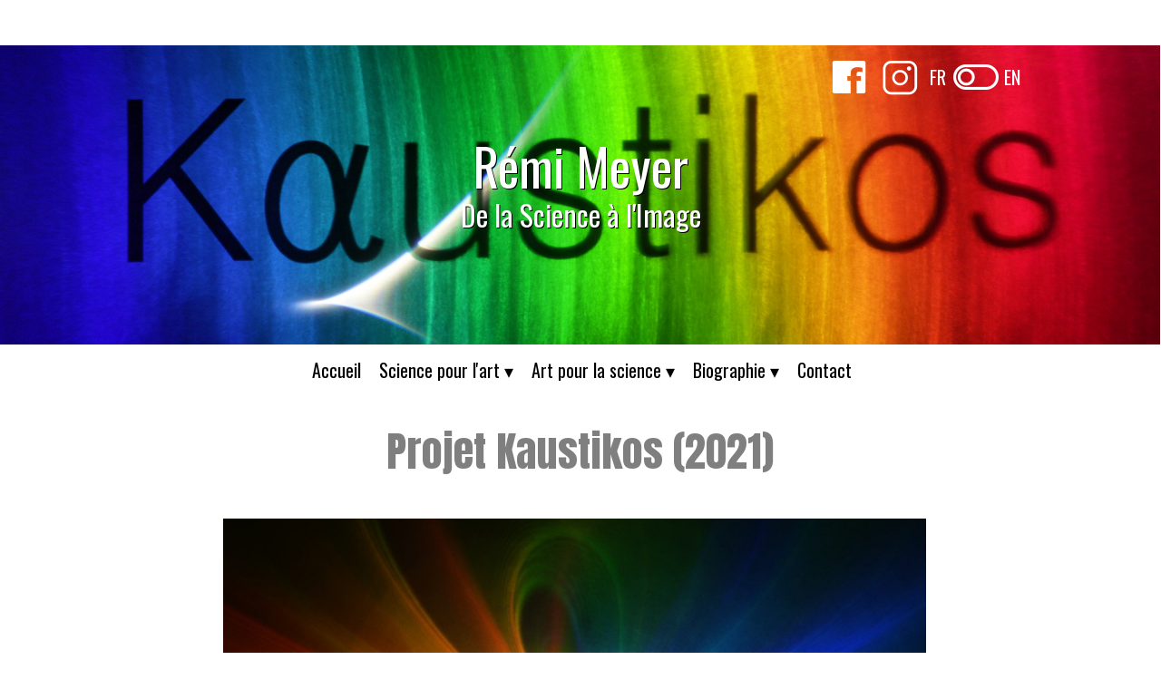

--- FILE ---
content_type: text/html
request_url: https://remimeyer.fr/projet-kaustikos-2021.html
body_size: 6339
content:
<!doctype html>
<html lang="fr">
<head>
	<meta charset="utf-8">
	<title>Rémi Meyer - Projet Kaustikos (2021)</title>
        
	<meta name="description" content="Kαustikos est le mot grec (καυστός) désignant ce qui est ardent, ce qui brûle. Kαustikos (caustique) est aussi le mot par lequel se désignent les croisements de rayons lumineux, comme une foule continue de foyers aux formes courbes."/>
	<meta http-equiv="X-UA-Compatible" content="IE=edge"/>
	<meta name="viewport" content="width=device-width, initial-scale=1"/>
	<meta name="robots" content="index">
	<meta name="generator" content="WebAcappellaFx (1.5.0) Windows" />

        

        <link rel="icon" href="./wafx_res/Images/0-180-Favicon5.png" />

	    <script src="https://kit.fontawesome.com/5170867fdb.js" crossorigin="anonymous"></script>
<script src="https://code.jquery.com/jquery-3.5.1.min.js"></script>

	<!-- Global site tag (gtag.js) - Google Analytics -->
<script async src="https://www.googletagmanager.com/gtag/js?id=UA-164377812-1"></script>
<script>
  window.dataLayer = window.dataLayer || [];
  function gtag(){dataLayer.push(arguments);}
  gtag('js', new Date());

  gtag('config', 'G-DTEM5CNQQ0');
</script>

<meta property= "og:image" content= "https://remimeyer.fr/wafx_res/imgcoll/bb15e434448f4e39a544cd17736b98c8/-1_-1_30e3c7fd4c7b49a38d3e32e8974f8726.jpg" />

<meta name= "twitter:card" content= "summary_large_image">
<meta name= "twitter:image:src" content= "https://remimeyer.fr/wafx_res/imgcoll/bb15e434448f4e39a544cd17736b98c8/-1_-1_30e3c7fd4c7b49a38d3e32e8974f8726.jpg">



<style>
@import url('https://fonts.googleapis.com/css2?family=Anton&display=swap');

.TitreSite {
z-index: 1000000 !important;
text-shadow: 1px 1px black;
will-change: transform;
}


/* BOUTON CHANGEMENT DE LANGUE */

.ToggleSwitch {
z-index: 1000001 !important;
will-change: transform;
}

.textToggle{
z-index: 1000000 !important;
will-change: transform;
}





/* TRANSFORMATION MENU ORDINATEUR */

.menu {
border: 0px !important;
left: 1px !important;
z-index: 1000000 !important;
margin: 0px !important;
will-change: transform;
}
.menu .inner-box {
border: 0px !important;
}
.wafx-menunid4.wafx-menu-frame {
box-shadow: 0px 0px 0px rgb(0 0 0 / 0%) !important;
padding: 0px !important;
}

.wafx-menunid4.wafx-menu-frame .wafx-menu-item {
padding: 15px !important;
padding-left: 25px;
}



/*  TRANSFORMATION PANNEAU MENU TELEPHONE */

.wafxMenuBgStaticPanel {
margin-left: 0px !important;
}

.wafx-menunid4 .wafxMenuPageGroupItem {
background-color: #3d3d3d !important;
margin-left: 0px !important;
height: auto !important;
padding-bottom: 20px;
padding-top: 20px;
}

.wafx-menunid4 .wafxMenuPageItem {
color: #ffffff !important;
font-family: 'Oswald' !important;
}

.wafx-menunid4 .wafxMenuPageBackText {
background-color: #e0e0e0 !important;
color: black !important;
font-family: 'Oswald' !important;
}








.TitrePage {
opacity : 50%;
}

.LangueIco {
z-index: 1000000 !important;
opacity: 50%;
will-change: transform;
}

.LangueIco:hover {
opacity: 100%;
-webkit-animation: langueIcoOpacity 0.9s both;
	        animation: langueIcoOpacity 0.9s both;
}

.ReseauxSociauxIco {
z-index: 1000000 !important;
will-change: transform;
}

.ReseauxSociauxIco:hover {
-webkit-animation: jello-horizontal 0.9s both;
	        animation: jello-horizontal 0.9s both;
}




/**
 * ----------------------------------------
 * animation jello-horizontal
 * ----------------------------------------
 */

@-webkit-keyframes jello-horizontal {
  0% {
    -webkit-transform: scale3d(1, 1, 1);
            transform: scale3d(1, 1, 1);
  }
  30% {
    -webkit-transform: scale3d(1.25, 0.75, 1);
            transform: scale3d(1.25, 0.75, 1);
  }
  40% {
    -webkit-transform: scale3d(0.75, 1.25, 1);
            transform: scale3d(0.75, 1.25, 1);
  }
  50% {
    -webkit-transform: scale3d(1.15, 0.85, 1);
            transform: scale3d(1.15, 0.85, 1);
  }
  65% {
    -webkit-transform: scale3d(0.95, 1.05, 1);
            transform: scale3d(0.95, 1.05, 1);
  }
  75% {
    -webkit-transform: scale3d(1.05, 0.95, 1);
            transform: scale3d(1.05, 0.95, 1);
  }
  100% {
    -webkit-transform: scale3d(1, 1, 1);
            transform: scale3d(1, 1, 1);
  }
}
@keyframes jello-horizontal {
  0% {
    -webkit-transform: scale3d(1, 1, 1);
            transform: scale3d(1, 1, 1);
  }
  30% {
    -webkit-transform: scale3d(1.25, 0.75, 1);
            transform: scale3d(1.25, 0.75, 1);
  }
  40% {
    -webkit-transform: scale3d(0.75, 1.25, 1);
            transform: scale3d(0.75, 1.25, 1);
  }
  50% {
    -webkit-transform: scale3d(1.15, 0.85, 1);
            transform: scale3d(1.15, 0.85, 1);
  }
  65% {
    -webkit-transform: scale3d(0.95, 1.05, 1);
            transform: scale3d(0.95, 1.05, 1);
  }
  75% {
    -webkit-transform: scale3d(1.05, 0.95, 1);
            transform: scale3d(1.05, 0.95, 1);
  }
  100% {
    -webkit-transform: scale3d(1, 1, 1);
            transform: scale3d(1, 1, 1);
  }
}
</style>
	<meta property="og:url"                content="https://remimeyer.fr/projet-kaustikos-2021.html" />
<meta property="og:type"               content="website" />
<meta property="og:title"              content="Rémi Meyer - Projet Kaustikos (2021)" />
<meta property="og:description"        content="Kaustikos est le mot grec (καυστός) désignant ce qui est ardent, ce qui brûle. Kaustikos (caustique) est aussi le mot par lequel se désignent les croisements de rayons lumineux, comme une foule continue de foyers aux formes courbes." />
<meta property="og:locale"               content="fr_FR" />
<meta property="og:locale:alternate"               content="en_US" />

	<link rel="stylesheet" href="./wafx_res/standard/css/normalize.css?static_res_1c288804cdde21393d8eec577f56f5b9"/>
	<link rel="stylesheet" href="./wafx_res/standard/css/wafx-menu.css?static_res_1c288804cdde21393d8eec577f56f5b9">

	<link rel="stylesheet" href="./wafx_res/libs/blueimp/css/blueimp-gallery.min.css?static_res_fa31b4c316ec2117025906c18398984b">
	<link rel="stylesheet" href="./wafx_res/standard/multimedia/wafx-multimedia.css?static_res_1c288804cdde21393d8eec577f56f5b9">

        
        <!-- parallax v1 obsolete -->
        <link rel="stylesheet" href="./wafx_res/libs/parallax/parallax-vanilla.min.css?static_res_fa31b4c316ec2117025906c18398984b">
        

	<link rel="stylesheet" href="./wafx_res/libs/animate/animate.min.css?static_res_fa31b4c316ec2117025906c18398984b">

        

        <script src="./wafx_res/standard/js/wafx-vanilla.js?static_res_1c288804cdde21393d8eec577f56f5b9"></script>

        <link rel="stylesheet" href="./wafx_res/standard/css/wafx-common.css?static_res_1c288804cdde21393d8eec577f56f5b9">



        


	<script>
                var WaComponentContext = {};
                var WaPageContext = {};
                var WaContext = {};
		WaContext.app_version="1.5.0";
		WaContext.app_revision="731a378#39e69ad2";
		WaContext.preview=false;
		WaPageContext.lang="fr";

		document.wafxCarouselDatas = [];
document.wafxGalleryDatas = [];
document.wafxScreenInfos = 
{
    "screens": [
        {
            "factor": 1,
            "key": "320",
            "width_real": 320,
            "width_virtual": 320
        },
        {
            "factor": 1,
            "key": "1024",
            "width_real": 1024,
            "width_virtual": 1024
        }
    ]
}

	</script>

	<link id="waCssLink0" rel="stylesheet" href="https://fonts.googleapis.com/css?family=Anton&display=swap" />
<link id="waCssLink1" rel="stylesheet" href="https://fonts.googleapis.com/css?family=Montserrat&display=swap" />
<link id="waCssLink2" rel="stylesheet" href="https://fonts.googleapis.com/css?family=Oswald&display=swap" />


	<link rel="stylesheet" href="projet-kaustikos-2021.css?81fa24b2_a984_4797_86e9_ef6cca47aae6_7"/>

	<style>

		
		.blockPagecontainer{
			position:relative;
			margin: 0 auto;

		}

		.blockPage{
			position:relative;
	
		}

		.blockPage2{
			position:relative;
	
		}
	</style>


    
</head>
<body style='-webkit-font-smoothing: antialiased;' >


<div id="blueimp-gallery" class="blueimp-gallery blueimp-gallery-controls">
    <div class="slides"></div>
    <p class="title">&nbsp;</p>
    <a class="prev">‹</a>
    <a class="next">›</a>
    <a class="close">×</a>
    <a class="play-pause"></a>
    <!--
    <ol class="indicator"></ol>
-->
</div>
	
			<div class='blockPagecontainer'>

				<div class='blockPage'>

						<div class="compVis_0"><div  class='comp_0 wafxCompFluid'  ></div></div>
<div class="compVis_1"><div class='comp_1 ReseauxSociauxIco'  title=""><a href="https://www.facebook.com/remimeyerartiste" target="_blank"  ><img  srcset="./wafx_res/Images/0-40-facebook.png 40w,./wafx_res/Images/0-50-facebook.png 50w" sizes="(min-width:1025px) 50px,(max-width:1024px) 40px"  class="wafx-img-picture" src="./wafx_res/Images/0-40-facebook.png" alt=""></a></div></div>
<div class="compVis_2"><div class='comp_2 ReseauxSociauxIco'  title=""><a href="https://www.instagram.com/remimeyer.photographie/?hl=fr" target="_blank"  ><img  srcset="./wafx_res/Images/0-40-instagram1.png 40w,./wafx_res/Images/0-50-instagram1.png 50w" sizes="(min-width:1025px) 50px,(max-width:1024px) 40px"  class="wafx-img-picture" src="./wafx_res/Images/0-40-instagram1.png" alt=""></a></div></div>
<div class="compVis_3"><div  class='comp_3 menu'><div class='inner-box'></div><div class="wafx-menunid4 wafx-menu-wrapper" data-menu-unid="wafx-menunid4">
<div class=" wafx-menu-bt-hamburger" >

<svg xmlns="http://www.w3.org/2000/svg" viewBox="0 0 24 24" width="24px" height="24px">
    <path d="M 3 5 A 1.0001 1.0001 0 1 0 3 7 L 21 7 A 1.0001 1.0001 0 1 0 21 5 L 3 5 z M 3 11 A 1.0001 1.0001 0 1 0 3 13 L 21 13 A 1.0001 1.0001 0 1 0 21 11 L 3 11 z M 3 17 A 1.0001 1.0001 0 1 0 3 19 L 21 19 A 1.0001 1.0001 0 1 0 21 17 L 3 17 z" />
</svg>
</div>
<div class="wafx-menu" role="navigation" aria-label="Main menu"  >
<ul class="wafx-menunid4  style='display:flex;justify-content:right;' wafx-menu-frame-main" role="menubar">
<li role="presentation" >
<a class="wafx-menu-item " role="menuitem" href="./index.html"  >Accueil</a>
</li>
<li role="presentation" >
<a class="wafx-menu-item wafxMenuPopupItem  " role="menuitem" aria-haspopup="true">Science pour l'art<span>&nbsp;&#9662;</span></a>
<ul class="wafx-menunid4 wafx-menu-frame" role="menu" >
<li role="presentation" >
<a class="wafx-menu-item " role="menuitem" href="./science-pour-l-art.html"  >Recherche artistique</a>
</li>
<li role="presentation" >
<a class="wafx-menu-item " role="menuitem" href="./projet-kaustikos-2021.html"  >Projet Kaustikos (2021)</a>
</li>
<li role="presentation" >
<a class="wafx-menu-item " role="menuitem" href="./residence-en-laboratoire.html"  >Résidence en laboratoire</a>
</li>
</ul>
</li>
<li role="presentation" >
<a class="wafx-menu-item wafxMenuPopupItem  " role="menuitem" aria-haspopup="true">Art pour la science<span>&nbsp;&#9662;</span></a>
<ul class="wafx-menunid4 wafx-menu-frame" role="menu" >
<li role="presentation" >
<a class="wafx-menu-item " role="menuitem" href="./art-pour-la-science.html"  >Art pour la science</a>
</li>
<li role="presentation" >
<a class="wafx-menu-item " role="menuitem" href="./illustration-scientifique-et-technique.html"  >Illustration scientifique</a>
</li>
<li role="presentation" >
<a class="wafx-menu-item " role="menuitem" href="./diffusion-de-la-culture-scientifique.html"  >Diffusion de la culture scientifique</a>
</li>
</ul>
</li>
<li role="presentation" >
<a class="wafx-menu-item wafxMenuPopupItem  " role="menuitem" aria-haspopup="true">Biographie<span>&nbsp;&#9662;</span></a>
<ul class="wafx-menunid4 wafx-menu-frame" role="menu" >
<li role="presentation" >
<a class="wafx-menu-item " role="menuitem" href="./en-quelques-mots.html"  >En quelques mots</a>
</li>
<li role="presentation" >
<a class="wafx-menu-item " role="menuitem" href="./parcours.html"  >Parcours</a>
</li>
<li role="presentation" >
<a class="wafx-menu-item " role="menuitem" href="./travaux-de-recherches.html"  >Travaux de recherches</a>
</li>
</ul>
</li>
<li role="presentation" >
<a class="wafx-menu-item " role="menuitem" href="./contact.html"  >Contact</a>
</li>
</ul>
</div>
</div>
</div></div>
<div class="compVis_4"><div  style='overflow:hidden;' class='comp_4 TitreSite'><div class='wafx-smt-txt-wrap smt-para-wa-5'>
<h1  class=" wafx-smt-inner smt-wa-default smt-wa-5-block-0"><a href="./index.html" >Rémi Meyer</a></h1>
<h2  class=" smt-wa-last-block wafx-smt-inner smt-wa-default smt-wa-5-block-1"><a href="./index.html" >De la Science à l'Image</a></h2>
</div>
</div></div>
<div class="compVis_5"><div class='comp_5 ToggleSwitch wafxPictureOver'  title=""><a href="en/projet-kaustikos-2021.html"  ><img  srcset="./wafx_res/Images/0-40-ToggleSwitch2.png 40w,./wafx_res/Images/0-50-ToggleSwitch2.png 50w" sizes="(min-width:1025px) 50px,(max-width:1024px) 40px"  class="wafx-img-picture" src="./wafx_res/Images/0-40-ToggleSwitch2.png" alt=""><img  srcset="./wafx_res/Images/0-40-ToggleSwitch2Reverse.png 40w,./wafx_res/Images/0-50-ToggleSwitch2Reverse.png 50w" sizes="(min-width:1025px) 50px,(max-width:1024px) 40px"  class="wafx-img-picture-over" src="./wafx_res/Images/0-40-ToggleSwitch2Reverse.png" alt=""></a></div></div>
<div class="compVis_6"><div  style='overflow:hidden;display:flex;flex-direction:row;' class='comp_6 textToggle'><div class='wafx-smt-txt-wrap smt-para-wa-7'>
<p  class=" smt-wa-last-block wafx-smt-inner smt-wa-default smt-wa-7-block-0"><a href="en/projet-kaustikos-2021.html" >FR</a></p>
</div>
</div></div>
<div class="compVis_7"><div  style='overflow:hidden;display:flex;flex-direction:row;' class='comp_7 textToggle'><div class='wafx-smt-txt-wrap smt-para-wa-8'>
<p  class=" smt-wa-last-block wafx-smt-inner smt-wa-default smt-wa-8-block-0"><a href="en/projet-kaustikos-2021.html" >EN</a></p>
</div>
</div></div>

<div class="compVis_8"><div  class='comp_8 wafxCompFluid'  ></div></div>
<div class="compVis_9"><div  style='overflow:hidden;' class='comp_9'><div class='wafx-smt-txt-wrap smt-para-wa-10'>
<p  class=" wafx-smt-inner smt-wa-default smt-wa-block-72b7a934_13df_4ff9_b61c_cc6aaf069425"><b>Rémi Meyer - Artiste photographe scientifique</b></p>
<p  class=" wafx-smt-inner smt-wa-default smt-wa-block-72b7a934_13df_4ff9_b61c_cc6aaf069425">&nbsp; &nbsp; &nbsp; <b>contact@remimeyer.fr<br /></b></p>
<p  class=" wafx-smt-inner smt-wa-default smt-wa-block-72b7a934_13df_4ff9_b61c_cc6aaf069425"><b>SIRET : 900 253 840 00012<br /></b></p>
<p  class=" wafx-smt-inner smt-wa-default smt-wa-block-72b7a934_13df_4ff9_b61c_cc6aaf069425"><b>Site : Harold George - </b><a href="https://imaginarium-du-net.com/" target="_blank" ><b>L’Imaginarium du net</b></a></p>
<p  class=" smt-wa-last-block wafx-smt-inner smt-wa-default smt-wa-block-72b7a934_13df_4ff9_b61c_cc6aaf069425"><a href="./mentions-legales.html" ><b>Mention légales</b></a></p>
</div>
</div></div>
<div class="compVis_10"><div  class='comp_10'  ></div></div>
<div class="compVis_11"><div  style='display:flex;flex-direction:row;align-items:center;justify-content: center;' class='comp_11'><i style='height:1em;color:#ffffff;' class="far fa-envelope"></i></div></div>
<div class="compVis_12"><div  class='comp_12 banniere wafxCompFluid wafx-parallax'  ><div class="wafx-vis-320 pv-container" pv-height="300px"  style='width:100%;'>
<div class="pv-block" pv-speed=1 pv-mediapath="./wafx_res/Images/0-1040-1-2_Banner_Kaustikos.jpg"></div>
</div>
<div class="wafx-vis-1024 pv-container" pv-height="330px"  style='width:100%;'>
<div class="pv-block" pv-speed=1 pv-mediapath="./wafx_res/Images/0-2448-1-2_Banner_Kaustikos.jpg"></div>
</div>
</div></div>
<div class="compVis_13"><div  style='overflow:hidden;' class='comp_13 TitrePage'><div class='wafx-smt-txt-wrap smt-para-wa-14'>
<h1  class=" smt-wa-last-block wafx-smt-inner smt-wa-default smt-wa-block-f4925255_b5a5_432d_9951_bed2639348f8">Projet Kaustikos (2021)</h1>
</div>
</div></div>
<div class="compVis_14"><div  style='overflow:hidden;' class='comp_14'><div class='wafx-smt-txt-wrap smt-para-wa-15'>
<p  class=" wafx-smt-inner smt-wa-default smt-wa-block-67b47adf_d116_4400_a41f_7262120f5ebf">Kaustikos est le mot grec (καυστός) désignant ce qui est ardent, ce qui brûle. Kaustikos (caustique) est aussi le mot par lequel se désignent les croisements de rayons lumineux, comme une foule continue de foyers aux formes courbes.</p>
<p  class=" wafx-smt-inner smt-wa-default smt-wa-block-67b47adf_d116_4400_a41f_7262120f5ebf">Chacun a déjà fait l’expérience de caustiques fortuites : au fond d’une tasse sous forme d’une sorte de cœur, au fond d’une piscine comme des filaments lumineux, ou encore sur la nappe d’un déjeuner en extérieur où les rayons du soleil dansent dans des formes étranges sous un verre…</p>
<p  class=" wafx-smt-inner smt-wa-default smt-wa-block-67b47adf_d116_4400_a41f_7262120f5ebf">… mais quant à moi, j’invoque ces caustiques de manière maîtrisée et j’explore dans le projet Kaustikos l’opportunité d’une nouvelle expérience de réalité en faisant rentrer en contact la lumière blanche d’un laser multicolore et une multitude d’éléments optiques sculptant son trajet. Au contact du verre, la lumière se tord et se distord, se texture et se fragmente, et se charge d’une identité unique, que je capture par l’appareil photographique.</p>
<p  class=" wafx-smt-inner smt-wa-default smt-wa-block-67b47adf_d116_4400_a41f_7262120f5ebf"><br />Entre noirs profonds où la lumière s’absente, et dégradés saturés où chaque couleur s’expose, c’est tout un univers de volume qui s’ouvre, dans lequel l’imagination peut librement s’exprimer.</p>
<p  class=" smt-wa-last-block wafx-smt-inner smt-wa-default smt-wa-block-67b47adf_d116_4400_a41f_7262120f5ebf">Kaustikos est une série de photomorphismes laser, réalisés en résidence de recherche artistique à Besançon au sein du département d’optique de l’Institut FEMTO-ST, CNRS, et de l’Université de Bourgogne Franche-Comté.</p>
</div>
</div></div>
<div class="compVis_15"><div  class='comp_15'>
<div class="wafx-carousel blueimp-gallery blueimp-gallery-carousel" id="wafx-carouselunid16" >
<div class="slides"></div>
<h3 class="title  wafx-slideshow-text-wrap">&nbsp;</h3>
<a class="prev">‹</a>
<a class="next">›</a>
<a class="play-pause"></a>
</div>
<script>
document.wafxCarouselDatas['wafx-carouselunid16'] = 
{
    "items": [
        {
            "html_v2_list": [
                {
                    "html": "",
                    "sh_class": ""
                }
            ],
            "src": {
                "1024": "./wafx_res/imgcoll/b565059a984d41fcb1fc0989333749fe/775_517_2033bff2d0294f1a8d20ee024eeca192.jpg",
                "320": "./wafx_res/imgcoll/b565059a984d41fcb1fc0989333749fe/253_169_2033bff2d0294f1a8d20ee024eeca192.jpg"
            }
        },
        {
            "html_v2_list": [
            ],
            "src": {
                "1024": "./wafx_res/imgcoll/b565059a984d41fcb1fc0989333749fe/776_517_dff6d8c05c11489db5724f54c7a590dc.jpg",
                "320": "./wafx_res/imgcoll/b565059a984d41fcb1fc0989333749fe/253_169_dff6d8c05c11489db5724f54c7a590dc.jpg"
            }
        },
        {
            "html_v2_list": [
            ],
            "src": {
                "1024": "./wafx_res/imgcoll/b565059a984d41fcb1fc0989333749fe/775_517_f114fa437a3745cc86629c792bcafc4b.jpg",
                "320": "./wafx_res/imgcoll/b565059a984d41fcb1fc0989333749fe/253_169_f114fa437a3745cc86629c792bcafc4b.jpg"
            }
        },
        {
            "html_v2_list": [
            ],
            "src": {
                "1024": "./wafx_res/imgcoll/b565059a984d41fcb1fc0989333749fe/517_517_04a94c9fd4b34042bd5bbc149ab0eb75.jpg",
                "320": "./wafx_res/imgcoll/b565059a984d41fcb1fc0989333749fe/169_169_04a94c9fd4b34042bd5bbc149ab0eb75.jpg"
            }
        },
        {
            "html_v2_list": [
            ],
            "src": {
                "1024": "./wafx_res/imgcoll/b565059a984d41fcb1fc0989333749fe/258_517_592b41f45c4443a0a60d8a822104ac41.jpg",
                "320": "./wafx_res/imgcoll/b565059a984d41fcb1fc0989333749fe/84_169_592b41f45c4443a0a60d8a822104ac41.jpg"
            }
        },
        {
            "html_v2_list": [
            ],
            "src": {
                "1024": "./wafx_res/imgcoll/b565059a984d41fcb1fc0989333749fe/517_517_949edfd344a740689eb6deade9168d7f.jpg",
                "320": "./wafx_res/imgcoll/b565059a984d41fcb1fc0989333749fe/169_169_949edfd344a740689eb6deade9168d7f.jpg"
            }
        },
        {
            "html_v2_list": [
            ],
            "src": {
                "1024": "./wafx_res/imgcoll/b565059a984d41fcb1fc0989333749fe/369_517_5ed12320f6da4347ad12be4a73ae335e.jpg",
                "320": "./wafx_res/imgcoll/b565059a984d41fcb1fc0989333749fe/120_169_5ed12320f6da4347ad12be4a73ae335e.jpg"
            }
        },
        {
            "html_v2_list": [
            ],
            "src": {
                "1024": "./wafx_res/imgcoll/b565059a984d41fcb1fc0989333749fe/517_517_04bbee8909d14071935476d43de615dd.jpg",
                "320": "./wafx_res/imgcoll/b565059a984d41fcb1fc0989333749fe/169_169_04bbee8909d14071935476d43de615dd.jpg"
            }
        },
        {
            "html_v2_list": [
            ],
            "src": {
                "1024": "./wafx_res/imgcoll/b565059a984d41fcb1fc0989333749fe/517_517_a954bd5bd8a641e1996599d40d88a05c.jpg",
                "320": "./wafx_res/imgcoll/b565059a984d41fcb1fc0989333749fe/169_169_a954bd5bd8a641e1996599d40d88a05c.jpg"
            }
        },
        {
            "html_v2_list": [
            ],
            "src": {
                "1024": "./wafx_res/imgcoll/b565059a984d41fcb1fc0989333749fe/258_517_64e77cd97282434aa1a5e632797b4712.jpg",
                "320": "./wafx_res/imgcoll/b565059a984d41fcb1fc0989333749fe/84_169_64e77cd97282434aa1a5e632797b4712.jpg"
            }
        },
        {
            "html_v2_list": [
            ],
            "src": {
                "1024": "./wafx_res/imgcoll/b565059a984d41fcb1fc0989333749fe/517_517_1797885459bc45d68a4442b061f2791b.jpg",
                "320": "./wafx_res/imgcoll/b565059a984d41fcb1fc0989333749fe/169_169_1797885459bc45d68a4442b061f2791b.jpg"
            }
        },
        {
            "html_v2_list": [
            ],
            "src": {
                "1024": "./wafx_res/imgcoll/b565059a984d41fcb1fc0989333749fe/775_517_0b92eefd9dbc453e9372618f117f62eb.jpg",
                "320": "./wafx_res/imgcoll/b565059a984d41fcb1fc0989333749fe/253_169_0b92eefd9dbc453e9372618f117f62eb.jpg"
            }
        },
        {
            "html_v2_list": [
            ],
            "src": {
                "1024": "./wafx_res/imgcoll/b565059a984d41fcb1fc0989333749fe/517_517_9a13e54f98794aaeb9adfd1187d5c452.jpg",
                "320": "./wafx_res/imgcoll/b565059a984d41fcb1fc0989333749fe/169_169_9a13e54f98794aaeb9adfd1187d5c452.jpg"
            }
        },
        {
            "html_v2_list": [
            ],
            "src": {
                "1024": "./wafx_res/imgcoll/b565059a984d41fcb1fc0989333749fe/344_517_ff79ae4b45da41e4a346b61f48f57477.jpg",
                "320": "./wafx_res/imgcoll/b565059a984d41fcb1fc0989333749fe/112_169_ff79ae4b45da41e4a346b61f48f57477.jpg"
            }
        },
        {
            "html_v2_list": [
            ],
            "src": {
                "1024": "./wafx_res/imgcoll/b565059a984d41fcb1fc0989333749fe/344_517_71bc0de31cb24547a57a5602fb19713f.jpg",
                "320": "./wafx_res/imgcoll/b565059a984d41fcb1fc0989333749fe/112_169_71bc0de31cb24547a57a5602fb19713f.jpg"
            }
        },
        {
            "html_v2_list": [
            ],
            "src": {
                "1024": "./wafx_res/imgcoll/b565059a984d41fcb1fc0989333749fe/976_488_3a73a5b0be764afba7548afdb9537c07.jpg",
                "320": "./wafx_res/imgcoll/b565059a984d41fcb1fc0989333749fe/320_160_3a73a5b0be764afba7548afdb9537c07.jpg"
            }
        },
        {
            "html_v2_list": [
            ],
            "src": {
                "1024": "./wafx_res/imgcoll/b565059a984d41fcb1fc0989333749fe/517_517_aaf01a02bc514d8f99432f5d8c919775.jpg",
                "320": "./wafx_res/imgcoll/b565059a984d41fcb1fc0989333749fe/169_169_aaf01a02bc514d8f99432f5d8c919775.jpg"
            }
        },
        {
            "html_v2_list": [
            ],
            "src": {
                "1024": "./wafx_res/imgcoll/b565059a984d41fcb1fc0989333749fe/775_517_b36871a5436245158c1dcd2552f391fa.jpg",
                "320": "./wafx_res/imgcoll/b565059a984d41fcb1fc0989333749fe/253_169_b36871a5436245158c1dcd2552f391fa.jpg"
            }
        },
        {
            "html_v2_list": [
            ],
            "src": {
                "1024": "./wafx_res/imgcoll/b565059a984d41fcb1fc0989333749fe/344_517_94e1adbde0a6472ca96e029f5f5b6a52.jpg",
                "320": "./wafx_res/imgcoll/b565059a984d41fcb1fc0989333749fe/112_169_94e1adbde0a6472ca96e029f5f5b6a52.jpg"
            }
        },
        {
            "html_v2_list": [
            ],
            "src": {
                "1024": "./wafx_res/imgcoll/b565059a984d41fcb1fc0989333749fe/517_517_eca3805822d14fa992b7f7638e161a9e.jpg",
                "320": "./wafx_res/imgcoll/b565059a984d41fcb1fc0989333749fe/169_169_eca3805822d14fa992b7f7638e161a9e.jpg"
            }
        }
    ],
    "slideshowInterval": 3000,
    "startSlideshow": true,
    "stretchImages": "contain",
    "template_settings": {
        "col_bg": "rgba(0,0,0,0.701961)",
        "position": 2,
        "slideshow_version": 2,
        "unid_comp": 16
    }
}
</script>
</div></div>




						


				</div>
 
			</div>


			

<script src="./wafx_res/standard/js/wafx-polyfill.js?static_res_1c288804cdde21393d8eec577f56f5b9"></script>


<script  src="./wafx_res/standard/js/wafx-menu.js?static_res_1c288804cdde21393d8eec577f56f5b9"></script>
<script  src="./wafx_res/standard/js/wafx-read-more.js?static_res_1c288804cdde21393d8eec577f56f5b9"></script>

<script src="./wafx_res/libs/animate/wow.min.js?static_res_fa31b4c316ec2117025906c18398984b"></script>


<script  src="./wafx_res/libs/animate/wafxripple.js?static_res_fa31b4c316ec2117025906c18398984b"></script>




<!-- parallax v1 obsolete -->
<script src="./wafx_res/libs/parallax/parallax-vanilla.js?static_res_fa31b4c316ec2117025906c18398984b"></script>





 





<script src="//kit.fontawesome.com/d475e0bd19.js" ></script>



<script src="./wafx_res/libs/lazyload/lazyload.min.js?static_res_fa31b4c316ec2117025906c18398984b"></script>

<script src="./wafx_res/libs/blueimp/js/blueimp-helper.js?static_res_fa31b4c316ec2117025906c18398984b"></script>
<script src="./wafx_res/libs/blueimp/js/blueimp-gallery.js?static_res_fa31b4c316ec2117025906c18398984b"></script>
<!--
<script src="./wafx_res/libs/blueimp/js/blueimp-gallery-fullscreen.js?static_res_fa31b4c316ec2117025906c18398984b"></script>
<script src="./wafx_res/libs/blueimp/js/blueimp-gallery-indicator.js?static_res_fa31b4c316ec2117025906c18398984b"></script>
<script src="./wafx_res/libs/blueimp/js/blueimp-gallery-video.js?static_res_fa31b4c316ec2117025906c18398984b"></script>
<script src="./wafx_res/libs/blueimp/js/blueimp-gallery-youtube.js?static_res_fa31b4c316ec2117025906c18398984b"></script>
<script src="./wafx_res/libs/blueimp/js/blueimp-gallery-vimeo.js?static_res_fa31b4c316ec2117025906c18398984b"></script>
-->




<script  src="./wafx_res/standard/js/wafx-form_v2.js?static_res_1c288804cdde21393d8eec577f56f5b9"></script>
<script src="./wafx_res/standard/multimedia/wafx-multimedia.js?static_res_1c288804cdde21393d8eec577f56f5b9"></script>
<script src="./wafx_res/standard/js/wafx-frame-ext.js?static_res_1c288804cdde21393d8eec577f56f5b9"></script>




<script>


    pv.init();







WaFxMFrameExt.init();
WafxBlueImpGallery.init();
WafxBlueImpCarousel.init();
WafxPlyrAudio.init();
WaFxWindow.screenChange = function()
{
    WaFxMFrameExt.changeScreen();
    WafxBlueImpCarousel.reload();
    WafxBlueImpGallery.reload();

    
                setTimeout(function(){ pv.init();}, 100);
        
    WafxReadMore.bind();
};






WafxFormV2.init({
}
);
WafxFluidHelper.init();
WafxRollOver.init();
WafxRipple.init();

var wow = new WOW(
{
boxClass:     'wafxWow',      
animateClass: 'animated', 
offset:       0,          // default
mobile:       true,       // default
live:         true,        // default
});
wow.init();



</script>







</body>
</html>



--- FILE ---
content_type: text/css
request_url: https://remimeyer.fr/projet-kaustikos-2021.css?81fa24b2_a984_4797_86e9_ef6cca47aae6_7
body_size: 2512
content:
body {-webkit-nbsp-mode:normal !important;margin: 0px !important;padding:0px !important;line-height:1.4 !important;} .wafxText p,.wafxText h1,.wafxText h2,.wafxText h3,.wafxText h4,.wafxText h5,.wafxText h6{margin:0px !important;padding:0px !important;text-align:left;} .wafxText  a{font-weight:400;font-style:normal;text-decoration:none;color:#3959a2;} .wafxText  a:visited{font-weight:400;font-style:normal;text-decoration:none;color:#3959a2;} .wafxText p.waStyle-a899c446-8caf-48b1-8bcd-4fd48de0351b,.wafxText h1.waStyle-a899c446-8caf-48b1-8bcd-4fd48de0351b,.wafxText h2.waStyle-a899c446-8caf-48b1-8bcd-4fd48de0351b,.wafxText h3.waStyle-a899c446-8caf-48b1-8bcd-4fd48de0351b,.wafxText h4.waStyle-a899c446-8caf-48b1-8bcd-4fd48de0351b,.wafxText h5.waStyle-a899c446-8caf-48b1-8bcd-4fd48de0351b,.wafxText h6.waStyle-a899c446-8caf-48b1-8bcd-4fd48de0351b{text-align:left;} .waStyle-a899c446-8caf-48b1-8bcd-4fd48de0351b a:link{font-weight:400;font-style:normal;text-decoration:none;color:#3959a2;} .waStyle-a899c446-8caf-48b1-8bcd-4fd48de0351b a:visited{font-weight:400;font-style:normal;text-decoration:none;color:#3959a2;} .wafxText p.waStyle-15976e6f-4d7f-4f70-9ef8-87b21aa86f14,.wafxText h1.waStyle-15976e6f-4d7f-4f70-9ef8-87b21aa86f14,.wafxText h2.waStyle-15976e6f-4d7f-4f70-9ef8-87b21aa86f14,.wafxText h3.waStyle-15976e6f-4d7f-4f70-9ef8-87b21aa86f14,.wafxText h4.waStyle-15976e6f-4d7f-4f70-9ef8-87b21aa86f14,.wafxText h5.waStyle-15976e6f-4d7f-4f70-9ef8-87b21aa86f14,.wafxText h6.waStyle-15976e6f-4d7f-4f70-9ef8-87b21aa86f14{text-align:left;} .waStyle-15976e6f-4d7f-4f70-9ef8-87b21aa86f14 a:link{font-weight:400;font-style:normal;text-decoration:none;color:#646464;} .waStyle-15976e6f-4d7f-4f70-9ef8-87b21aa86f14 a:visited{font-weight:400;font-style:normal;text-decoration:none;color:#646464;} 
@media(max-width:1024px){
.wafxText p,.wafxText h1,.wafxText h2,.wafxText h3,.wafxText h4,.wafxText h5,.wafxText h6{color:#000000;font-family:Arial;font-size:14px;;font-weight:400;;}
.wafxText p.waStyle-15976e6f-4d7f-4f70-9ef8-87b21aa86f14,.wafxText h1.waStyle-15976e6f-4d7f-4f70-9ef8-87b21aa86f14,.wafxText h2.waStyle-15976e6f-4d7f-4f70-9ef8-87b21aa86f14,.wafxText h3.waStyle-15976e6f-4d7f-4f70-9ef8-87b21aa86f14,.wafxText h4.waStyle-15976e6f-4d7f-4f70-9ef8-87b21aa86f14,.wafxText h5.waStyle-15976e6f-4d7f-4f70-9ef8-87b21aa86f14,.wafxText h6.waStyle-15976e6f-4d7f-4f70-9ef8-87b21aa86f14{color:#000000;font-family:Impact;font-size:20px;;font-weight:400;;}
.wafxText p.waStyle-a899c446-8caf-48b1-8bcd-4fd48de0351b,.wafxText h1.waStyle-a899c446-8caf-48b1-8bcd-4fd48de0351b,.wafxText h2.waStyle-a899c446-8caf-48b1-8bcd-4fd48de0351b,.wafxText h3.waStyle-a899c446-8caf-48b1-8bcd-4fd48de0351b,.wafxText h4.waStyle-a899c446-8caf-48b1-8bcd-4fd48de0351b,.wafxText h5.waStyle-a899c446-8caf-48b1-8bcd-4fd48de0351b,.wafxText h6.waStyle-a899c446-8caf-48b1-8bcd-4fd48de0351b{color:#000000;font-family:Arial;font-size:14px;;font-weight:400;;}
}
@media(min-width:1025px){
.wafxText p,.wafxText h1,.wafxText h2,.wafxText h3,.wafxText h4,.wafxText h5,.wafxText h6{color:#000000;font-family:Arial;font-size:14px;;font-weight:400;;}
.wafxText p.waStyle-15976e6f-4d7f-4f70-9ef8-87b21aa86f14,.wafxText h1.waStyle-15976e6f-4d7f-4f70-9ef8-87b21aa86f14,.wafxText h2.waStyle-15976e6f-4d7f-4f70-9ef8-87b21aa86f14,.wafxText h3.waStyle-15976e6f-4d7f-4f70-9ef8-87b21aa86f14,.wafxText h4.waStyle-15976e6f-4d7f-4f70-9ef8-87b21aa86f14,.wafxText h5.waStyle-15976e6f-4d7f-4f70-9ef8-87b21aa86f14,.wafxText h6.waStyle-15976e6f-4d7f-4f70-9ef8-87b21aa86f14{color:#000000;font-family:Impact;font-size:20px;;font-weight:400;;}
.wafxText p.waStyle-a899c446-8caf-48b1-8bcd-4fd48de0351b,.wafxText h1.waStyle-a899c446-8caf-48b1-8bcd-4fd48de0351b,.wafxText h2.waStyle-a899c446-8caf-48b1-8bcd-4fd48de0351b,.wafxText h3.waStyle-a899c446-8caf-48b1-8bcd-4fd48de0351b,.wafxText h4.waStyle-a899c446-8caf-48b1-8bcd-4fd48de0351b,.wafxText h5.waStyle-a899c446-8caf-48b1-8bcd-4fd48de0351b,.wafxText h6.waStyle-a899c446-8caf-48b1-8bcd-4fd48de0351b{color:#000000;font-family:Arial;font-size:14px;;font-weight:400;;}
}
.smt-wa-default{
color:#000000;margin:0px;padding:0px;margin-bottom:10px;overflow-wrap: break-word;text-decoration:none;line-height:100%;text-align:left;font-weight:400;font-style:normal;font-family:'Arial';font-size:13px;
}
.smt-wa-default a{
color:#0000ff !important;text-decoration:underline !important;}

.smt-wa-block-f4925255_b5a5_432d_9951_bed2639348f8{
color:#000000;margin:0px;padding:0px;margin-bottom:10px;overflow-wrap: break-word;text-decoration:none;line-height:100%;text-align:center;font-weight:400;font-style:normal;font-family:'Anton';font-size:46px;
}
.smt-wa-block-f4925255_b5a5_432d_9951_bed2639348f8 a{
color:#0000ff !important;font-weight:bold !important;text-decoration:underline !important;}

.smt-wa-block-67b47adf_d116_4400_a41f_7262120f5ebf{
color:#000000;margin:0px;padding:0px;margin-bottom:10px;overflow-wrap: break-word;text-decoration:none;line-height:150%;text-align:justify;font-weight:400;font-style:normal;font-family:'Montserrat';font-size:18px;
}
.smt-wa-block-67b47adf_d116_4400_a41f_7262120f5ebf a{
color:#000000 !important;font-weight:bold !important;text-decoration:underline !important;}

.smt-wa-block-72b7a934_13df_4ff9_b61c_cc6aaf069425{
color:#ffffff;margin:0px;padding:0px;margin-bottom:10px;overflow-wrap: break-word;text-decoration:none;line-height:150%;text-align:center;font-weight:400;font-style:normal;font-family:'Montserrat';font-size:18px;
}
.smt-wa-block-72b7a934_13df_4ff9_b61c_cc6aaf069425 a{
color:#ffffff !important;font-weight:bold !important;text-decoration:underline !important;}

.smt-wa-block-256bf95a_b4fd_47c6_b0a5_620f68699d59{
color:#000000;margin:0px;padding:0px;margin-bottom:10px;overflow-wrap: break-word;text-decoration:none;line-height:150%;text-align:justify;font-weight:400;font-style:normal;font-family:'Oswald';font-size:18px;
}
.smt-wa-block-256bf95a_b4fd_47c6_b0a5_620f68699d59 a{
color:#000000 !important;font-weight:bold !important;text-decoration:underline !important;}

.smt-wa-block-09e469a5_d195_4259_81d3_e1d43af12fb8{
color:#000000;margin:0px;padding:0px;margin-bottom:50px;overflow-wrap: break-word;text-decoration:none;line-height:150%;text-align:justify;font-weight:400;font-style:normal;font-family:'Montserrat';font-size:18px;
}
.smt-wa-block-09e469a5_d195_4259_81d3_e1d43af12fb8 a{
color:#000000 !important;font-weight:bold !important;text-decoration:underline !important;}

.comp_0{background-color:#3d3d3d;position:absolute;z-index:5;}
.comp_1{position:absolute;z-index:25;}
.comp_10{background-color:rgba(255,255,255,0);position:absolute;z-index:15;}
.comp_11{line-height:100%;position:absolute;z-index:20;}
.comp_12{background-position:center center;background-size:cover;position:absolute;z-index:50010;}
.comp_13{background-color:rgba(0,0,0,0);position:absolute;z-index:50035;}
.comp_14{background-color:rgba(0,0,0,0);position:absolute;z-index:50090;}
.comp_15{position:absolute;z-index:50115;}
.comp_15 .wafx-carousel{background-color:rgba(0,0,0,0);}
.comp_2{position:absolute;z-index:20;}
.comp_3{position:absolute;z-index:15;}
.comp_3 .wafx-menunid4 .wafx-menu-bt-hamburger svg{fill:#ffffff;}
.comp_4{background-color:rgba(0,0,0,0);position:absolute;z-index:0;}
.comp_5{position:absolute;z-index:40;}
.comp_6{background-color:rgba(0,0,0,0);position:absolute;z-index:30;}
.comp_7{background-color:rgba(0,0,0,0);position:absolute;z-index:35;}
.comp_8{background-color:#3d3d3d;position:absolute;z-index:5;}
.comp_9{background-color:rgba(0,0,0,0);position:absolute;z-index:10;}
.wafx-menunid4 .wafx-menu-frame-main .wafx-menu-item{color:#000000;font-family:'Oswald';font-style:normal;font-weight:0;padding:0px;padding-left:10px;padding-right:10px;text-decoration:none;}
.wafx-menunid4 .wafx-menu-frame-main .wafx-menu-item:hover{background-color:#e0e0e0;color:#000000;}
.wafx-menunid4 .wafxMenuItemLeftPad{padding-left:25px;}
.wafx-menunid4 .wafxMenuItemRightPad{padding-right:25px;}
.wafx-menunid4 .wafxMenuItemVerticalPad{padding-bottom:15px;padding-top:15px;}
.wafx-menunid4 .wafxMenuPageBackText{background-color:black;color:white;font-family:'Arial';font-style:normal;font-weight:400;padding-bottom:20px;padding-top:20px;}
.wafx-menunid4.wafx-menu-frame .wafx-menu-item{color:#ffffff;padding:8px;text-decoration:none;}
.wafx-menunid4.wafx-menu-frame .wafx-menu-item:hover{background-color:#c7c7c7;color:#000000;}
body{background-color:#ffffff;}
@media(max-width:1024px){
.blockPage{transform:scale(1) ;transform-origin:top left;width:320px;}
.blockPagecontainer{width:320px;}
.compVis_0{display:none;}
.compVis_1{display:block;}
.compVis_10{display:none;}
.compVis_11{display:block;}
.compVis_12{display:block;}
.compVis_13{display:block;}
.compVis_14{display:block;}
.compVis_15{display:block;}
.compVis_2{display:block;}
.compVis_3{display:block;}
.compVis_4{display:block;}
.compVis_5{display:block;}
.compVis_6{display:block;}
.compVis_7{display:block;}
.compVis_8{display:block;}
.compVis_9{display:block;}
.comp_0{height:17px;margin-left:auto;margin-right:auto;padding-left:0px;padding-right:0px;top:93.8438px;}
.comp_1{height:40px;left:138px;top:21px;width:40px;}
.comp_1 .wafx-img-picture{height:36px;left:0px;top:2px;width:40px;}
.comp_10{height:13px;left:0px;top:2446px;width:320px;}
.comp_11{font-size:24px;height:28px;left:38.0479px;top:2258.31px;width:24px;}
.comp_12{background-image:url(./wafx_res/Images/0-1040-1-2_Banner_Kaustikos.jpg);height:300px;margin-left:auto;margin-right:auto;padding-left:0px;padding-right:0px;top:0px;}
.comp_13{height:187px;left:0.375px;top:340.231px;width:319px;}
.comp_13 .wafx-smt-txt-wrap{width:299px;}
.comp_14{height:1412px;left:0px;top:743.009px;width:320px;}
.comp_14 .wafx-smt-txt-wrap{width:300px;}
.comp_15{height:169px;left:0px;top:527px;width:320px;}
.comp_15 .wafx-carousel{padding-bottom:52.8125% !important;}
.comp_2{height:40px;left:182px;top:21px;width:40px;}
.comp_2 .wafx-img-picture{height:36px;left:0px;top:2px;width:40px;}
.comp_3{background:none;background-color:transparent;border:none;height:80px;left:0px;top:0px;width:72px;}
.comp_3 .inner-box{border:none;}
.comp_4{height:145px;left:0px;top:93.9967px;width:320px;}
.comp_4 .wafx-smt-txt-wrap{width:300px;}
.comp_5{height:40px;left:247px;top:22px;width:40px;}
.comp_5 .wafx-img-picture{height:22px;left:0px;top:9px;width:40px;}
.comp_5 .wafx-img-picture-over{height:22px;left:0px;top:9px;width:40px;}
.comp_6{height:40px;left:226px;top:22px;width:34px;}
.comp_6 .wafx-smt-txt-wrap{width:34px;}
.comp_7{height:40px;left:289px;top:22px;width:31px;}
.comp_7 .wafx-smt-txt-wrap{width:31px;}
.comp_8{height:299px;margin-left:auto;margin-right:auto;padding-left:0px;padding-right:0px;top:2160.19px;}
.comp_9{height:265px;left:0px;top:2182.46px;width:320px;}
.comp_9 .wafx-smt-txt-wrap{width:300px;}
.textShape_1024{display:none;}
.textShape_320{display:block;}
.waBlockSocialBar{display:none;}
.wafx-menunid4 .wafx-menu{display:none;}
.wafx-menunid4 .wafx-menu-bt-hamburger{display:flex;justify-content:center;}
.wafx-menunid4 .wafx-menu-bt-hamburger svg{height:80px;transform:scale(0.8);width:80px;}
.wafx-menunid4 .wafxMenuPageGroupItem{background-color:#ffffff;box-shadow:10px 10px 5px rgba(0,0,0,0.2);}
.wafx-menunid4 .wafxMenuPageItem{color:#000000;font-family:'Arial';font-style:normal;font-weight:400;}
.wafx-menunid4 .wafxMenuPageItem:hover{background-color:#a0a0a4;color:#ffffff;}
.wafx-menunid4.wafx-menu-frame{background-color:#ffffff;box-shadow:10px 10px 5px rgba(0,0,0,0.1);font-family:'Arial';font-size:16px;font-style:normal;font-weight:400;margin:0px;min-width:200px;padding:10px;}
.wafx-menunid4.wafx-menu-frame .wafx-menu-item{color:#000000;padding:8px;text-decoration:none;}
.wafx-menunid4.wafx-menu-frame .wafx-menu-item:hover{background-color:#a0a0a4;color:#ffffff;}
.wafx-menunid4.wafxBgMenu{font-size:20px;}
.wafx-vis-1024{display:none;}
.wafx-vis-320{display:block;}
.wafxCompFluid{left:calc( 0px - (100vw - 320px) / 2);width:calc(100vw - 10px);}
}
@media(min-width:1025px){
.blockPage{transform:scale(1) ;transform-origin:top left;width:1024px;}
.blockPagecontainer{width:1024px;}
.compVis_0{display:none;}
.compVis_1{display:block;}
.compVis_10{display:block;}
.compVis_11{display:block;}
.compVis_12{display:block;}
.compVis_13{display:block;}
.compVis_14{display:block;}
.compVis_15{display:block;}
.compVis_2{display:block;}
.compVis_3{display:block;}
.compVis_4{display:block;}
.compVis_5{display:block;}
.compVis_6{display:block;}
.compVis_7{display:block;}
.compVis_8{display:block;}
.compVis_9{display:block;}
.comp_0{height:66px;margin-left:auto;margin-right:auto;padding-left:0px;padding-right:0px;top:339.361px;}
.comp_1{height:50px;left:783px;top:60px;width:50px;}
.comp_1 .wafx-img-picture{height:45px;left:0px;top:2px;width:50px;}
.comp_10{height:41px;left:0px;top:1963px;width:1024px;}
.comp_11{font-size:24px;height:24px;left:383.203px;top:1782.3px;width:36px;}
.comp_12{background-image:url(./wafx_res/Images/0-2448-1-2_Banner_Kaustikos.jpg);height:330px;margin-left:auto;margin-right:auto;padding-left:0px;padding-right:0px;top:50px;}
.comp_13{height:83px;left:0px;top:465px;width:1023px;}
.comp_13 .wafx-smt-txt-wrap{width:1003px;}
.comp_14{height:560px;left:24px;top:1109.11px;width:976px;}
.comp_14 .wafx-smt-txt-wrap{width:956px;}
.comp_15{height:517px;left:17px;top:572.243px;width:976px;}
.comp_15 .wafx-carousel{padding-bottom:52.9713% !important;}
.comp_2{height:50px;left:840px;top:60.5px;width:50px;}
.comp_2 .wafx-img-picture{height:45px;left:0px;top:2px;width:50px;}
.comp_3{background-color:rgba(61,61,61,0);border:1px solid #3d3d3d;border-radius:0px;height:55px;left:0px;margin:-1px;top:380px;width:1024px;}
.comp_3 .inner-box{border:1px solid #3d3d3d;border-radius:0px;height:calc(100% - 2px);left:1px;margin:-1px;position:absolute;top:1px;width:calc(100% - 2px);z-index:-1;}
.comp_4{height:126px;left:345px;top:145.303px;width:334px;}
.comp_4 .wafx-smt-txt-wrap{width:314px;}
.comp_5{height:50px;left:923px;top:60px;width:50px;}
.comp_5 .wafx-img-picture{height:28px;left:0px;top:11px;width:50px;}
.comp_5 .wafx-img-picture-over{height:28px;left:0px;top:11px;width:50px;}
.comp_6{height:50px;left:897.125px;top:60px;width:43px;}
.comp_6 .wafx-smt-txt-wrap{width:43px;}
.comp_7{height:50px;left:979px;top:60px;width:43px;}
.comp_7 .wafx-smt-txt-wrap{width:43px;}
.comp_8{height:249px;margin-left:auto;margin-right:auto;padding-left:0px;padding-right:0px;top:1714.03px;}
.comp_9{height:212px;left:0px;top:1733.32px;width:1024px;}
.comp_9 .wafx-smt-txt-wrap{width:1004px;}
.textShape_1024{display:block;}
.textShape_320{display:none;}
.waBlockSocialBar{display:none;}
.wafx-menunid4 .wafx-menu{display:flex;font-size:20px;justify-content:center;}
.wafx-menunid4 .wafx-menu-bt-hamburger{display:none;justify-content:center;}
.wafx-menunid4 .wafx-menu-bt-hamburger svg{height:55px;transform:scale(0.8);width:55px;}
.wafx-menunid4 .wafxMenuPageGroupItem{background-color:#5c5c5c;box-shadow:10px 10px 5px rgba(0,0,0,0.2);}
.wafx-menunid4 .wafxMenuPageItem{color:#ffffff;font-family:'Oswald';font-style:normal;font-weight:0;}
.wafx-menunid4 .wafxMenuPageItem:hover{background-color:#c7c7c7;color:#000000;}
.wafx-menunid4.wafx-menu-frame{background-color:#5c5c5c;box-shadow:10px 10px 5px rgba(0,0,0,0.1);font-family:'Oswald';font-size:16px;font-style:normal;font-weight:0;margin:0px;min-width:200px;padding:10px;}
.wafx-menunid4.wafx-menu-frame .wafx-menu-item{color:#ffffff;padding:8px;text-decoration:none;}
.wafx-menunid4.wafx-menu-frame .wafx-menu-item:hover{background-color:#c7c7c7;color:#000000;}
.wafx-menunid4.wafxBgMenu{font-size:20px;}
.wafx-vis-1024{display:block;}
.wafx-vis-320{display:none;}
.wafxCompFluid{left:calc( 0px - (100vw - 1024px) / 2);width:calc(100vw - 10px);}
}

@media(max-width:330px){
.wafxCompFluid{
left:0px;
width:320px;
}
}
.smt-para-wa-5{
margin:10px !important;align-self:flex-start !important;
}
.smt-wa-5-block-0{
color:#ffffff;margin:0px;padding:0px;margin-bottom:10px;overflow-wrap: break-word;text-decoration:none;line-height:100%;text-align:center;font-weight:400;font-style:normal;font-family:'Oswald';font-size:56px;
}
.smt-wa-5-block-0 a{
color:#ffffff !important;text-decoration:none !important;}

.smt-wa-5-block-1{
color:#ffffff;margin:0px;padding:0px;margin-bottom:10px;overflow-wrap: break-word;text-decoration:none;line-height:100%;text-align:center;font-weight:400;font-style:normal;font-family:'Oswald';font-size:32px;
}
.smt-wa-5-block-1 a{
color:#ffffff !important;text-decoration:none !important;}

.smt-para-wa-7{
margin:0px !important;align-self:center !important;
}
.smt-wa-7-block-0{
color:#ffffff;margin:0px;padding:0px;margin-bottom:10px;overflow-wrap: break-word;text-decoration:none;line-height:100%;text-align:left;font-weight:400;font-style:normal;font-family:'Oswald';font-size:20px;
}
.smt-wa-7-block-0 a{
color:#ffffff !important;text-decoration:none !important;}

.smt-para-wa-8{
margin:0px !important;align-self:center !important;
}
.smt-wa-8-block-0{
color:#ffffff;margin:0px;padding:0px;margin-bottom:10px;overflow-wrap: break-word;text-decoration:none;line-height:100%;text-align:left;font-weight:400;font-style:normal;font-family:'Oswald';font-size:20px;
}
.smt-wa-8-block-0 a{
color:#ffffff !important;text-decoration:none !important;}

.smt-para-wa-10{
margin:10px !important;align-self:flex-start !important;
}
.smt-para-wa-14{
margin:10px !important;align-self:flex-start !important;
}
.smt-para-wa-15{
margin:10px !important;align-self:flex-start !important;
}
.smt-para-wa-16{
margin:10px !important;align-self:flex-start !important;
}
.smt-wa-16-block-0{
color:#ffffff;margin:0px;padding:0px;margin-bottom:10px;overflow-wrap: break-word;text-decoration:none;line-height:100%;text-align:left;font-weight:400;font-style:normal;font-family:'Arial';font-size:13px;
}
.smt-wa-16-block-0 a{
color:#ffffff !important;text-decoration:none !important;}

.smt-wa-16-block-1{
color:#ffffff;margin:0px;padding:0px;margin-bottom:10px;overflow-wrap: break-word;text-decoration:none;line-height:100%;text-align:left;font-weight:400;font-style:normal;font-family:'Arial';font-size:13px;
}
.smt-wa-16-block-1 a{
color:#ffffff !important;text-decoration:none !important;}



--- FILE ---
content_type: application/javascript
request_url: https://remimeyer.fr/wafx_res/libs/parallax/parallax-vanilla.js?static_res_fa31b4c316ec2117025906c18398984b
body_size: 5062
content:
"use strict";

(function e(t, n, r) {
  function s(o, u) {
    if (!n[o]) {
      if (!t[o]) {
        var a = typeof require == "function" && require;if (!u && a) return a(o, !0);if (i) return i(o, !0);var f = new Error("Cannot find module '" + o + "'");throw f.code = "MODULE_NOT_FOUND", f;
      }var l = n[o] = { exports: {} };t[o][0].call(l.exports, function (e) {
        var n = t[o][1][e];return s(n ? n : e);
      }, l, l.exports, e, t, n, r);
    }return n[o].exports;
  }var i = typeof require == "function" && require;for (var o = 0; o < r.length; o++) {
    s(r[o]);
  }return s;
})({ 1: [function (require, module, exports) {
    var videoExtensions = ['3g2', '3gp', 'asf', 'avi', 'flv', 'h264', 'm4v', 'mov', 'mp4', 'mpg', 'mpeg', 'rm', 'srt', 'swf', 'vow', 'vob', 'wmv'];

    var MEDIA_TYPES = {
      IMAGE: 'image',
      VIDEO: 'video',
      NONE: 'none'
    };

    var ELEMENT_DATA_KEYS = {
      MEDIAPATH: 'pv-mediapath',
      MEDIATYPE: 'pv-mediatype',
      MUTE: 'pv-mute',
      HEIGHT: 'pv-height',
      SPEED: 'pv-speed'
    };

    var defaultSettings = {
      container: {
        class: 'pv-container',
        height: '250px'
      },
      block: {
        class: 'pv-block',
        speed: -Math.PI,
        mediatype: MEDIA_TYPES.IMAGE,
        mediapath: null,
        mute: false
      }
    };

    module.exports = { videoExtensions: videoExtensions, defaultSettings: defaultSettings, ELEMENT_DATA_KEYS: ELEMENT_DATA_KEYS, MEDIA_TYPES: MEDIA_TYPES };
  }, {}], 2: [function (require, module, exports) {
    // pretty print
    var pp = function pp(source, obj) {
      var date = new Date(),
          h = date.getHours(),
          m = date.getMinutes(),
          s = date.getSeconds(),
          now = h + ':' + m + ':' + s + ' <- ' + source;
      console.log('%c ' + now, 'color:blue;font-size:15px;');
      if (obj instanceof HTMLElement) {
        console.log(obj);
      } else {
        console.log(JSON.stringify(obj, null, 2));
      }
    };

    // Checks if String argument consists exclusively of numbers
    var isStringOfIntegers = function isStringOfIntegers(arg) {
      return (/^[0-9]+$/.test(arg)
      );
    };

    module.exports = {};
  }, {}], 3: [function (require, module, exports) {
    var _require = require('./constants'),
        defaultSettings = _require.defaultSettings,
        MEDIA_TYPES = _require.MEDIA_TYPES;

    var _require2 = require('./initContainer'),
        setContainerHeight = _require2.setContainerHeight;

    var _require3 = require('./initBlock'),
        setBlockSpeed = _require3.setBlockSpeed,
        setBlockMediaProps = _require3.setBlockMediaProps,
        setBlockMute = _require3.setBlockMute,
        setBlockVisual = _require3.setBlockVisual,
        setBlockAttributes = _require3.setBlockAttributes;

    module.exports = function (userSettings) {
      pv.containerArr = [];
      pv.settings = mergeSettings(userSettings, defaultSettings);

      var containerElements = document.getElementsByClassName(pv.settings.container.class);
      for (var i = 0; i < containerElements.length; i++) {
        var container = {};

        container.el = containerElements[i];
        container.offset = calculateOffsetTop(container.el);
        container.el.style.height = setContainerHeight(container, pv.settings);
        container.height = container.el.clientHeight;

        container.blocks = [];

        var blockElements = containerElements[i].getElementsByClassName(pv.settings.block.class);
        for (var j = 0; j < blockElements.length; j++) {
          var block = {};

          block.el = blockElements[j];
          block.speed = setBlockSpeed(block, pv.settings);

          var _setBlockMediaProps = setBlockMediaProps(block, pv.settings),
              mediatype = _setBlockMediaProps.mediatype,
              mediapath = _setBlockMediaProps.mediapath;

          block.mediatype = mediatype;
          block.mediapath = mediapath;
          block.mute = setBlockMute(block, pv.settings);

          if (block.mediatype !== MEDIA_TYPES.NONE) {
            if (block.mediatype === MEDIA_TYPES.VIDEO) container.hasVideoBlock = true;

            var successful = setBlockVisual(block);
            if (!successful) {
              console.error('Did not successfully set media for block:', block);
              throw new Error('Did not successfully set media');
            }

            setBlockAttributes(container, block);
          }

          container.blocks.push(block);
        }

        pv.containerArr.push(container);
      }
    };

    var mergeSettings = function mergeSettings() {
      var userSettings = arguments.length > 0 && arguments[0] !== undefined ? arguments[0] : {};
      var defaultSettings = arguments[1];

      Object.keys(userSettings).forEach(function (elementSettings) {
        if (!userSettings[elementSettings] instanceof Object) {
          throw new Error("Expected " + elementSettings + " to be of instance Object");
        }

        Object.keys(userSettings[elementSettings]).forEach(function (setting) {
          if (userSettings[elementSettings][setting] instanceof Object) {
            throw new Error("Expected " + elementSettings + " to be primitive value");
          }
          if (!defaultSettings[elementSettings].hasOwnProperty(setting)) {
            throw new Error("Expected " + setting + " to match available settings");
          }

          defaultSettings[elementSettings][setting] = userSettings[elementSettings][setting];
        });
      });

      return defaultSettings;
    };

    // Calculates the top offset from an element to the window's || document's top, Link: https://plainjs.com/javascript/styles/get-the-position-of-an-element-relative-to-the-document-24/
    var calculateOffsetTop = function calculateOffsetTop(el) {
      var rectTop = el.getBoundingClientRect().top;
      var scrollTop = window.pageYOffset || document.documentElement.scrollTop;
      return rectTop + scrollTop;
    };
  }, { "./constants": 1, "./initBlock": 4, "./initContainer": 5 }], 4: [function (require, module, exports) {
    var _require4 = require('./constants'),
        videoExtensions = _require4.videoExtensions,
        ELEMENT_DATA_KEYS = _require4.ELEMENT_DATA_KEYS,
        MEDIA_TYPES = _require4.MEDIA_TYPES;

    var setBlockSpeed = function setBlockSpeed(block, settings) {
      var attrSpeed = block.el.getAttribute(ELEMENT_DATA_KEYS.SPEED);

      // No data attribute defined
      if (!attrSpeed) return settings.block.speed;

      // Speed is a string
      if (typeof attrSpeed === 'string') {
        // Speed must consist solely of integers
        var attrSpeedNumber = Number(attrSpeed);
        if (isNaN(attrSpeedNumber)) {
          console.error('Invalid type for attribute speed for block: ' + block.el);
          throw new Error('Invalid type for attribute speed');
        } else {
          attrSpeed = attrSpeedNumber;
        }
      }

      // Speed is set to 0 (fall back on block speed)
      if (attrSpeed == 0) return settings.block.speed;

      return attrSpeed;
    };

    var setBlockMediaProps = function setBlockMediaProps(block, settings) {
      var mediatype = block.el.getAttribute(ELEMENT_DATA_KEYS.MEDIATYPE);
      var mediapath = block.el.getAttribute(ELEMENT_DATA_KEYS.MEDIAPATH);

      if (mediatype === MEDIA_TYPES.NONE) return { mediatype: mediatype, mediapath: mediapath

        // No data attribute defined
      };if (!mediatype) mediatype = settings.block.mediatype;

      // Media type set to video
      if (mediapath && isVideo(mediatype, mediapath)) mediatype = MEDIA_TYPES.VIDEO;

      // No data attribute defined
      if (!mediapath && mediatype !== MEDIA_TYPES.NONE) {
        console.error('Media path not defined for block: ' + block.el);
        throw new Error('Media path not defined');
      }

      return { mediatype: mediatype, mediapath: mediapath };
    };

    var setBlockMute = function setBlockMute(block, settings) {
      var mute = block.el.getAttribute(ELEMENT_DATA_KEYS.MUTE);

      if (!mute) return settings.block.mute;

      return mute == 'true';
    };

    var setBlockImage = function setBlockImage(block) {
      var mediatype = block.mediatype,
          mediapath = block.mediapath;


      block.el.style.backgroundImage = "url('" + mediapath + "')";

      // Check if the background image wasn't set
      var backgroundImageFromDOM = window.getComputedStyle(block.el).getPropertyValue('background-image');
      if (backgroundImageFromDOM == 'none') return false;

      return true;
    };

    var videoElClicked = function videoElClicked(videoEl, block) {
      if (pv.unmutedBlock && pv.unmutedBlock.videoEl !== videoEl) {
        pv.unmutedBlock.videoEl.muted = true;
        pv.unmutedBlock.audioButton.classList.add('mute');
      }
      pv.unmutedBlock = block;
      videoEl.muted = !videoEl.muted;
      block.muted = videoEl.muted;

      block.audioButton.classList.toggle('mute');
    };

    var setBlockVideo = function setBlockVideo(block) {
      var mediatype = block.mediatype,
          mediapath = block.mediapath;


      var videoEl = document.createElement('video');
      videoEl.src = mediapath;
      videoEl.autoplay = true;
      videoEl.loop = true;
      videoEl.defaultMuted = true;
      videoEl.muted = true;
      block.muted = true;
      block.videoEl = videoEl;
      block.el.appendChild(videoEl);

      if (typeof window.orientation === 'undefined') {
        if (!block.mute) {
          videoEl.addEventListener('click', function () {
            videoElClicked(videoEl, block);
          });
          var audioButton = document.createElement('a');
          audioButton.href = '#';
          audioButton.className += 'audio-icon mute';
          audioButton.appendChild(document.createElement('span'));
          audioButton.addEventListener('click', function (e) {
            e.preventDefault();
            videoElClicked(videoEl, block);
          });
          block.audioButton = audioButton;
          block.el.insertAdjacentElement('afterend', audioButton);
        }
      }

      return true;
    };

    var setBlockVisual = function setBlockVisual(block) {
      var mediatype = block.mediatype;


      if (mediatype === MEDIA_TYPES.IMAGE) return setBlockImage(block);
      if (mediatype === MEDIA_TYPES.VIDEO) return setBlockVideo(block);

      return false;
    };

    var setBlockAttributes = function setBlockAttributes(container, block) {
      updateWindowProps();
      // calculates the negative top property
      // negative scroll distance
      // plus container height / factor, because whenever we pass the element we'll always scroll the window faster then the animation (if factor < 1 it'll be increased to all is good)
      var marginTop = 0;
      var scrollDist = 0;
      var paddingBottom = 0;

      // if the pv-block offset is less than the windowheight, then the scrolldist will have to be recalculated
      if (container.offset < pv.windowProps.windowHeight) {
        scrollDist = (container.height + container.offset) / Math.abs(block.speed);

        if (block.speed > 0) {
          marginTop = -Math.abs(container.offset);
          paddingBottom = container.height + container.offset;
        } else {
          paddingBottom = scrollDist + container.height;
        }
      } else {
        // the pv-block is below the initial windowheight
        scrollDist = (container.height + pv.windowProps.windowHeight) / Math.abs(block.speed);
        paddingBottom = scrollDist + container.height;

        if (block.speed > 0) {
          marginTop = -scrollDist;
          paddingBottom = container.height + pv.windowProps.windowHeight / Math.abs(block.speed);
        } else {
          paddingBottom = scrollDist + container.height;
        }
      }

      if (Math.abs(marginTop) >= Math.abs(paddingBottom)) paddingBottom = Math.abs(marginTop) + 1;

      block.el.style.setProperty('padding-bottom', paddingBottom + 'px', null);
      block.el.style.setProperty('margin-top', marginTop + 'px', null);
    };

    // Returns the extension of a media path
    var getExtension = function getExtension(attrMediapath) {
      var extension = attrMediapath.substr(attrMediapath.lastIndexOf('.') + 1, attrMediapath.length).toLowerCase();
      if (extension === -1) {
        console.error('Invalid extension for media with media path: ' + attrMediapath);
        throw new Error('Invalid extension for media');
      } else {
        return extension;
      }
    };

    // returns {true} if media is a video
    var isVideo = function isVideo(attrMediatype, attrMediapath) {
      return attrMediatype === MEDIA_TYPES.VIDEO || videoExtensions.indexOf(getExtension(attrMediapath)) !== -1;
    };

    var updateWindowProps = function updateWindowProps() {
      pv.windowProps = {
        scrollTop: window.scrollY || document.documentElement.scrollTop,
        windowHeight: window.innerHeight,
        windowMidHeight: window.innerHeight / 2
      };
    };

    module.exports = {
      setBlockSpeed: setBlockSpeed,
      setBlockMediaProps: setBlockMediaProps,
      setBlockMute: setBlockMute,
      setBlockVisual: setBlockVisual,
      setBlockAttributes: setBlockAttributes
    };
  }, { "./constants": 1 }], 5: [function (require, module, exports) {
    var _require5 = require('./constants'),
        ELEMENT_DATA_KEYS = _require5.ELEMENT_DATA_KEYS;

    var setContainerHeight = function setContainerHeight(container, settings) {
      var attrHeight = container.el.getAttribute(ELEMENT_DATA_KEYS.HEIGHT);

      // No data attribute
      if (!attrHeight) return settings.container.height;

      // String only consists of integers, add px
      if (!isNaN(Number(attrHeight))) return attrHeight + 'px';

      // String has more than integers, assume suffix is either px or vh
      var suffix = attrHeight.substr(attrHeight.length - 2, attrHeight.length);
      if (suffix === 'px' || suffix === 'vh') return attrHeight;

      throw new Error('Invalid height suffix, expected "px" or "vh" but got: ' + suffix);
    };

    module.exports = { setContainerHeight: setContainerHeight };
  }, { "./constants": 1 }], 6: [function (require, module, exports) {
    arguments[4][4][0].apply(exports, arguments);
  }, { "./constants": 1, "dup": 4 }], 7: [function (require, module, exports) {
    ;(function (window) {
      var defineParallaxVanilla = function defineParallaxVanilla() {
        var pv = {};
        pv.init = require('./init'); // exposes init function to user

        if (typeof window.orientation === 'undefined') window.onresize = function () {
          return require('./resize')();
        };

        // Request animation frame, also binds function to window
        window.raf = function () {
          return window.requestAnimationFrame || window.webkitRequestAnimationFrame || window.mozRequestAnimationFrame || function (callback) {
            window.setTimeout(callback, 1000 / 60); // 60 FPS
          };
        }();

        // Main loop for updating variables and performing translates
        var mainLoop = function mainLoop() {
          require('./translate')();
          raf(mainLoop);
        };

        // Initialize main loop
        raf(mainLoop);

        return pv;
      };

      // Define pv
      if (typeof pv === 'undefined') {
        window.pv = defineParallaxVanilla();
        console.log('%c parallax-vanilla defined.', 'color: green');
      } else {
        console.log('%c parallax-vanilla already defined.', 'color: red');
      }
    })(window);
  }, { "./init": 3, "./resize": 8, "./translate": 9 }], 8: [function (require, module, exports) {
    var _require6 = require('./constants'),
        MEDIA_TYPES = _require6.MEDIA_TYPES;

    var _require7 = require('./initblock'),
        setBlockAttributes = _require7.setBlockAttributes;

    module.exports = function () {
      pv.containerArr.forEach(function (container) {
        container.height = container.el.clientHeight;
        container.blocks.forEach(function (block) {
          if (block.mediatype !== MEDIA_TYPES.NONE) setBlockAttributes(container, block);
        });
      });
    };
  }, { "./constants": 1, "./initblock": 6 }], 9: [function (require, module, exports) {
    module.exports = function () {



      if (pv.windowProps==undefined) return;//fix Greg
      
      // Update selected attributes in windowProps on window raf event
      pv.windowProps.scrollTop = window.scrollY || document.documentElement.scrollTop;
      if (pv.windowProps.scrollTop === pv.prevScrollTop) {
        // No scrolling has occured
        return;
      } else {
        pv.prevScrollTop = pv.windowProps.scrollTop;
      }

      // translate the parallax blocks, creating the parallax effect
      pv.containerArr.forEach(function (container, i) {
        var calc = 0;

        // check if parallax block is in viewport
        if (isInViewport(container.offset, container.height)) {
          if (i > pv.mostReContainerInViewport) pv.mostReContainerInViewport = i;
          // if any parallax is within the first windowheight, transform from 0 (pv.scrollTop)
          if (container.offset < pv.windowProps.windowHeight) {
            calc = pv.windowProps.scrollTop;

            // if the parallax is further down on the page
            // calculate windowheight - parallax offset + scrollTop to start from 0 whereever it appears
          } else {
            calc = pv.windowProps.windowHeight - container.offset + pv.windowProps.scrollTop;
          }

          container.blocks.forEach(function (block) {
            if (block.videoEl) {
              block.videoEl.play();
              if (block === pv.unmutedBlock) {
                if (!block.muted) {
                  block.videoEl.muted = block.muted;
                  block.muted ? pv.unmutedBlock.audioButton.classList.add('mute') : pv.unmutedBlock.audioButton.classList.remove('mute');
                }
              }
            }

            transform(block.el, 'translate3d(0,' + Math.round(calc / block.speed) + 'px, 0)');
          });
        } else {
          // check if container has at least one video block
          if (container.hasVideoBlock) {
            // pause blocks with playing videos
            container.blocks.forEach(function (block) {
              if (block.videoEl) {
                block.videoEl.pause();
                if (pv.unmutedBlock === block) {
                  block.videoEl.muted = true;
                }
              }
            });
          }
          var nextContainer = pv.containerArr[i + 1];
          // check if next container is in view - else break
          if (nextContainer && !isInViewport(nextContainer.offset, nextContainer.height) && pv.mostReContainerInViewport < i && !nextContainerIsSmaller(container, nextContainer)) {
            return;
          } else {
            if (nextContainer && isInViewport(nextContainer.offset, nextContainer.height)) {
              pv.mostReContainerInViewport = i + 1;
            }
          }
        }
      });
    };

    //Transform prefixes for CSS
    var transform = function transform(element, style) {
      element.style.webkitTransform = style;
      element.style.MozTransform = style;
      element.style.msTransform = style;
      element.style.OTransform = style;
      element.style.transform = style;
    };

    // Check if the container is in view
    var isInViewport = function isInViewport(offset, height) {
      return pv.windowProps.scrollTop + pv.windowProps.windowHeight - offset > 0 && pv.windowProps.scrollTop < offset + height;
    };

    var nextContainerIsSmaller = function nextContainerIsSmaller(container, nextContainer) {
      return container.offset + container.height > nextContainer.offset + nextContainer.height;
    };
  }, {}] }, {}, [1, 2, 3, 4, 5, 7, 8, 9]);
